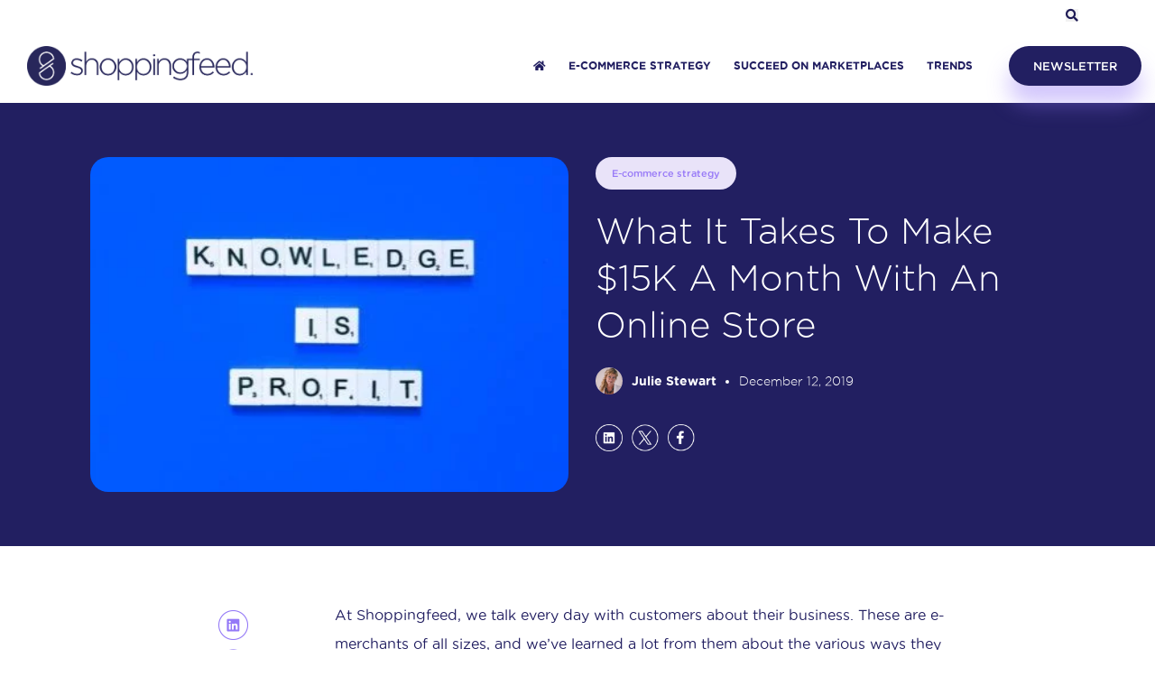

--- FILE ---
content_type: text/html; charset=UTF-8
request_url: https://blog.shoppingfeed.com/en/e-commerce-strategy/what-it-takes-to-make-15k-a-month-with-an-online-store
body_size: 10652
content:
<!doctype html><html lang="en"><head>
    <meta charset="utf-8">
    <title>What It Takes To Make $15K A Month With An Online Store - Blog Shoppingfeed</title>
    <link rel="shortcut icon" href="https://blog.shoppingfeed.com/hubfs/Symbole_1_RVB-2.png">
    <meta name="description" content="What does a $15K/month online store operation look like? What are the most common mistakes in trying to scale up? Find out here.">
<!--     CDNs - icons slider Bootstrap etc -->
    <link rel="stylesheet" href="https://pro.fontawesome.com/releases/v5.15.4/css/all.css" media="all">
    <link rel="stylesheet" href="https://cdnjs.cloudflare.com/ajax/libs/OwlCarousel2/2.3.4/assets/owl.carousel.min.css">
    <link rel="stylesheet" href="https://cdnjs.cloudflare.com/ajax/libs/OwlCarousel2/2.3.4/assets/owl.theme.default.min.css">
    <link rel="stylesheet" href="https://cdn.jsdelivr.net/npm/bootstrap@4.6.2/dist/css/bootstrap.min.css">
    
    
    <meta name="viewport" content="width=device-width, initial-scale=1">

    
    <meta property="og:description" content="What does a $15K/month online store operation look like? What are the most common mistakes in trying to scale up? Find out here.">
    <meta property="og:title" content="What It Takes To Make $15K A Month With An Online Store - Blog Shoppingfeed">
    <meta name="twitter:description" content="What does a $15K/month online store operation look like? What are the most common mistakes in trying to scale up? Find out here.">
    <meta name="twitter:title" content="What It Takes To Make $15K A Month With An Online Store - Blog Shoppingfeed">

    

    
    <style>
a.cta_button{-moz-box-sizing:content-box !important;-webkit-box-sizing:content-box !important;box-sizing:content-box !important;vertical-align:middle}.hs-breadcrumb-menu{list-style-type:none;margin:0px 0px 0px 0px;padding:0px 0px 0px 0px}.hs-breadcrumb-menu-item{float:left;padding:10px 0px 10px 10px}.hs-breadcrumb-menu-divider:before{content:'›';padding-left:10px}.hs-featured-image-link{border:0}.hs-featured-image{float:right;margin:0 0 20px 20px;max-width:50%}@media (max-width: 568px){.hs-featured-image{float:none;margin:0;width:100%;max-width:100%}}.hs-screen-reader-text{clip:rect(1px, 1px, 1px, 1px);height:1px;overflow:hidden;position:absolute !important;width:1px}
</style>

<link rel="stylesheet" href="https://blog.shoppingfeed.com/hubfs/hub_generated/template_assets/1/155407412755/1750676822839/template_blog_main.min.css">
<link rel="stylesheet" href="https://blog.shoppingfeed.com/hubfs/hub_generated/module_assets/1/155662384177/1741997158671/module_Blog_Search.min.css">
<link rel="stylesheet" href="https://blog.shoppingfeed.com/hubfs/hub_generated/module_assets/1/157058614035/1741997167908/module_Banner_-_Blog_Post.min.css">
<link rel="stylesheet" href="https://blog.shoppingfeed.com/hubfs/hub_generated/module_assets/1/157049151660/1741997164519/module_CTA_-_Blog_Post.min.css">
<link rel="stylesheet" href="https://blog.shoppingfeed.com/hubfs/hub_generated/module_assets/1/157058575715/1741997166970/module_Author_-_Blog_Post.min.css">
<link rel="stylesheet" href="https://blog.shoppingfeed.com/hubfs/hub_generated/module_assets/1/157058574230/1741997165441/module_Blogs_Carousel_-_Blog_Post.min.css">
    <script type="application/ld+json">
{
  "mainEntityOfPage" : {
    "@type" : "WebPage",
    "@id" : "https://blog.shoppingfeed.com/en/e-commerce-strategy/what-it-takes-to-make-15k-a-month-with-an-online-store"
  },
  "author" : {
    "name" : "Julie Stewart",
    "url" : "https://blog.shoppingfeed.com/en/author/julie-stewart",
    "@type" : "Person"
  },
  "headline" : "What It Takes To Make $15K A Month With An Online Store - Blog Shoppingfeed",
  "datePublished" : "2019-12-12T10:00:00.000Z",
  "dateModified" : "2024-03-14T14:55:38.093Z",
  "publisher" : {
    "name" : "Shoppingfeed",
    "logo" : {
      "url" : "https://19665323.fs1.hubspotusercontent-na1.net/hubfs/19665323/Logo/shoppingfeed-logo-r02.png",
      "@type" : "ImageObject"
    },
    "@type" : "Organization"
  },
  "@context" : "https://schema.org",
  "@type" : "BlogPosting",
  "image" : [ "https://19665323.fs1.hubspotusercontent-na1.net/hubfs/19665323/Imported_Blog_Media/knowledge-is-profit_t20_Kvkva1-560x290-landscape-2.jpg" ]
}
</script>


    
<!--  Added by GoogleAnalytics integration -->
<script>
var _hsp = window._hsp = window._hsp || [];
_hsp.push(['addPrivacyConsentListener', function(consent) { if (consent.allowed || (consent.categories && consent.categories.analytics)) {
  (function(i,s,o,g,r,a,m){i['GoogleAnalyticsObject']=r;i[r]=i[r]||function(){
  (i[r].q=i[r].q||[]).push(arguments)},i[r].l=1*new Date();a=s.createElement(o),
  m=s.getElementsByTagName(o)[0];a.async=1;a.src=g;m.parentNode.insertBefore(a,m)
})(window,document,'script','//www.google-analytics.com/analytics.js','ga');
  ga('create','UA-78312729-1','auto');
  ga('send','pageview');
}}]);
</script>

<!-- /Added by GoogleAnalytics integration -->

<!--  Added by GoogleAnalytics4 integration -->
<script>
var _hsp = window._hsp = window._hsp || [];
window.dataLayer = window.dataLayer || [];
function gtag(){dataLayer.push(arguments);}

var useGoogleConsentModeV2 = true;
var waitForUpdateMillis = 1000;


if (!window._hsGoogleConsentRunOnce) {
  window._hsGoogleConsentRunOnce = true;

  gtag('consent', 'default', {
    'ad_storage': 'denied',
    'analytics_storage': 'denied',
    'ad_user_data': 'denied',
    'ad_personalization': 'denied',
    'wait_for_update': waitForUpdateMillis
  });

  if (useGoogleConsentModeV2) {
    _hsp.push(['useGoogleConsentModeV2'])
  } else {
    _hsp.push(['addPrivacyConsentListener', function(consent){
      var hasAnalyticsConsent = consent && (consent.allowed || (consent.categories && consent.categories.analytics));
      var hasAdsConsent = consent && (consent.allowed || (consent.categories && consent.categories.advertisement));

      gtag('consent', 'update', {
        'ad_storage': hasAdsConsent ? 'granted' : 'denied',
        'analytics_storage': hasAnalyticsConsent ? 'granted' : 'denied',
        'ad_user_data': hasAdsConsent ? 'granted' : 'denied',
        'ad_personalization': hasAdsConsent ? 'granted' : 'denied'
      });
    }]);
  }
}

gtag('js', new Date());
gtag('set', 'developer_id.dZTQ1Zm', true);
gtag('config', 'G-337363981');
</script>
<script async src="https://www.googletagmanager.com/gtag/js?id=G-337363981"></script>

<!-- /Added by GoogleAnalytics4 integration -->

<!--  Added by GoogleTagManager integration -->
<script>
var _hsp = window._hsp = window._hsp || [];
window.dataLayer = window.dataLayer || [];
function gtag(){dataLayer.push(arguments);}

var useGoogleConsentModeV2 = true;
var waitForUpdateMillis = 1000;



var hsLoadGtm = function loadGtm() {
    if(window._hsGtmLoadOnce) {
      return;
    }

    if (useGoogleConsentModeV2) {

      gtag('set','developer_id.dZTQ1Zm',true);

      gtag('consent', 'default', {
      'ad_storage': 'denied',
      'analytics_storage': 'denied',
      'ad_user_data': 'denied',
      'ad_personalization': 'denied',
      'wait_for_update': waitForUpdateMillis
      });

      _hsp.push(['useGoogleConsentModeV2'])
    }

    (function(w,d,s,l,i){w[l]=w[l]||[];w[l].push({'gtm.start':
    new Date().getTime(),event:'gtm.js'});var f=d.getElementsByTagName(s)[0],
    j=d.createElement(s),dl=l!='dataLayer'?'&l='+l:'';j.async=true;j.src=
    'https://www.googletagmanager.com/gtm.js?id='+i+dl;f.parentNode.insertBefore(j,f);
    })(window,document,'script','dataLayer','GTM-N7N3J8W');

    window._hsGtmLoadOnce = true;
};

_hsp.push(['addPrivacyConsentListener', function(consent){
  if(consent.allowed || (consent.categories && consent.categories.analytics)){
    hsLoadGtm();
  }
}]);

</script>

<!-- /Added by GoogleTagManager integration -->


<!-- Google Tag Manager -->
<script>(function(w,d,s,l,i){w[l]=w[l]||[];w[l].push({'gtm.start':
new Date().getTime(),event:'gtm.js'});var f=d.getElementsByTagName(s)[0],
j=d.createElement(s),dl=l!='dataLayer'?'&l='+l:'';j.async=true;j.src=
'https://www.googletagmanager.com/gtm.js?id='+i+dl;f.parentNode.insertBefore(j,f);
})(window,document,'script','dataLayer','GTM-N7N3J8W');</script>
<!-- End Google Tag Manager -->
<link rel="amphtml" href="https://blog.shoppingfeed.com/en/e-commerce-strategy/what-it-takes-to-make-15k-a-month-with-an-online-store?hs_amp=true">

<meta property="og:image" content="https://blog.shoppingfeed.com/hubfs/Imported_Blog_Media/knowledge-is-profit_t20_Kvkva1-560x290-landscape-2.jpg">
<meta property="og:image:width" content="414">
<meta property="og:image:height" content="290">
<meta property="og:image:alt" content="What It Takes To Make $15K A Month With An Online Store - Blog Shoppingfeed">
<meta name="twitter:image" content="https://blog.shoppingfeed.com/hubfs/Imported_Blog_Media/knowledge-is-profit_t20_Kvkva1-560x290-landscape-2.jpg">
<meta name="twitter:image:alt" content="What It Takes To Make $15K A Month With An Online Store - Blog Shoppingfeed">

<meta property="og:url" content="https://blog.shoppingfeed.com/en/e-commerce-strategy/what-it-takes-to-make-15k-a-month-with-an-online-store">
<meta name="twitter:card" content="summary_large_image">

<link rel="canonical" href="https://blog.shoppingfeed.com/en/e-commerce-strategy/what-it-takes-to-make-15k-a-month-with-an-online-store">

<meta property="og:type" content="article">
<link rel="alternate" type="application/rss+xml" href="https://blog.shoppingfeed.com/en/rss.xml">
<meta name="twitter:domain" content="blog.shoppingfeed.com">
<script src="//platform.linkedin.com/in.js" type="text/javascript">
    lang: en_US
</script>

<meta http-equiv="content-language" content="en">






  <meta name="generator" content="HubSpot"></head>
  <body>
<!--  Added by GoogleTagManager integration -->
<noscript><iframe src="https://www.googletagmanager.com/ns.html?id=GTM-N7N3J8W" height="0" width="0" style="display:none;visibility:hidden"></iframe></noscript>

<!-- /Added by GoogleTagManager integration -->

    <div class="body-wrapper   hs-content-id-155246530729 hs-blog-post hs-blog-id-154893789206">
      
        <div data-global-resource-path="Shoppingfeed_Theme_2024/templates/partials/blog_header.html"><header class="blog-header">
  <div class="blog-header-top">
    <div class="container-module">
      <div class="blog-header-search">
        <div id="hs_cos_wrapper_module_17109241638285" class="hs_cos_wrapper hs_cos_wrapper_widget hs_cos_wrapper_type_module" style="" data-hs-cos-general-type="widget" data-hs-cos-type="module">

<div class="header-search">
  <div class="search-btn">
    <i class="fa fa-search"></i>
  </div>



  




<div class="hs-search-field">
    <div class="hs-search-field__bar">
      <form data-hs-do-not-collect="true" action="/hs-search-results">
        
        <input type="text" class="hs-search-field__input" name="term" autocomplete="off" aria-label="Search" placeholder="Search">

        
          <input type="hidden" name="type" value="SITE_PAGE">
        
        
        
          <input type="hidden" name="type" value="BLOG_POST">
<!--           <input type="hidden" name="type" value="LISTING_PAGE"> -->
        
        
        
        
          <input type="hidden" name="language" value="en">
        

        
      </form>
    </div>
    <ul class="hs-search-field__suggestions"></ul>
    <div class="hs-search-field__close">
      <span>
<!--         <i class="fa fa-times"></i> -->
        <svg viewbox="0 0 40 40">
					<path class="close-x" d="M 10,10 L 30,30 M 30,10 L 10,30"></path>
				</svg>
      </span>
    </div>
</div>
</div></div>
      </div>
      
    </div>
  </div>
  <div class="blog-header-main">
    <div id="hs_cos_wrapper_module_170712990773830" class="hs_cos_wrapper hs_cos_wrapper_widget hs_cos_wrapper_type_module" style="" data-hs-cos-general-type="widget" data-hs-cos-type="module">
  

<div class="container-module">
  <div class="header-logo">
    
    
    
    
    
    
    
    <a href="https://www.shopping-feed.com/en/" target="_blank" rel="noopener">
    
    
    
    
    
    
      <img src="https://blog.shoppingfeed.com/hubfs/Logotype_original_CMJN.png" alt="Logotype_original_CMJN" loading="lazy" width="100%" style="max-width: 2000px; max-height: 346.3166807790008px">
    
    </a>
  </div>
  <div class="header-right">
    <div class="mobile-menu">
      <div class="hamburger-wrap" role="button" aria-label="Menu">
        <div class="hamburger-box">
          <div class="hamburger-inner"></div>
        </div>
      </div>
    </div>
    <ul class="header-menu">
      <li class="home-link">
        <a href="/en">
          <span><i class="fas fa-home"></i></span>
        </a>
      </li>
      
      <li>
        <a href="https://blog.shoppingfeed.com/en/tag/e-commerce-strategy" target="_blank"><span>E-commerce strategy</span></a>
      </li>
      
      <li>
        <a href="https://blog.shoppingfeed.com/en/tag/succeed-on-marketplaces" target="_blank"><span>Succeed on marketplaces</span></a>
      </li>
      
      <li>
        <a href="https://blog.shoppingfeed.com/en/tag/e-commerce-trends" target="_blank"><span>Trends</span></a>
      </li>
      
    </ul>
    <div class="button header-btn">
      <a href="#newsletter">newsletter</a>
    </div>
  </div>
</div>
<div class="mobile-nav-wrapper">
  <ul class="header-menu mobile">
  <li class="home-link">
    <a href="/en">
      <span><i class="fas fa-home"></i></span>
    </a>
  </li>
  
  <li>
    <a href="https://blog.shoppingfeed.com/en/tag/e-commerce-strategy" target="_blank"><span>E-commerce strategy</span></a>
  </li>
  
  <li>
    <a href="https://blog.shoppingfeed.com/en/tag/succeed-on-marketplaces" target="_blank"><span>Succeed on marketplaces</span></a>
  </li>
  
  <li>
    <a href="https://blog.shoppingfeed.com/en/tag/e-commerce-trends" target="_blank"><span>Trends</span></a>
  </li>
  
  </ul>
</div>
<div class="button header-btn mobile">
  <a href="#newsletter">newsletter</a>
</div></div>
  </div>
</header></div>
      

      

      <main id="main-content" class="body-container-wrapper">
        
<main id="main-content" class="body-container-wrapper">
  <div class="body-container body-container--blog-post">  
<!--     Banner - Blog Post -->
  <div id="hs_cos_wrapper_module_17080085286343" class="hs_cos_wrapper hs_cos_wrapper_widget hs_cos_wrapper_type_module" style="" data-hs-cos-general-type="widget" data-hs-cos-type="module">
<div class="banner-post" style="background-color: #221f61;">
  <div class="container-module">
    <div class="banner-post-content">
      <div class="banner-post-image">
        <img src="https://blog.shoppingfeed.com/hs-fs/hubfs/Imported_Blog_Media/knowledge-is-profit_t20_Kvkva1-560x290-landscape-2.jpg?width=729&amp;height=510&amp;name=knowledge-is-profit_t20_Kvkva1-560x290-landscape-2.jpg" alt="What It Takes To Make $15K A Month With An Online Store - Blog Shoppingfeed" width="729" height="510" loading="lazy" srcset="https://blog.shoppingfeed.com/hs-fs/hubfs/Imported_Blog_Media/knowledge-is-profit_t20_Kvkva1-560x290-landscape-2.jpg?width=365&amp;height=255&amp;name=knowledge-is-profit_t20_Kvkva1-560x290-landscape-2.jpg 365w, https://blog.shoppingfeed.com/hs-fs/hubfs/Imported_Blog_Media/knowledge-is-profit_t20_Kvkva1-560x290-landscape-2.jpg?width=729&amp;height=510&amp;name=knowledge-is-profit_t20_Kvkva1-560x290-landscape-2.jpg 729w, https://blog.shoppingfeed.com/hs-fs/hubfs/Imported_Blog_Media/knowledge-is-profit_t20_Kvkva1-560x290-landscape-2.jpg?width=1094&amp;height=765&amp;name=knowledge-is-profit_t20_Kvkva1-560x290-landscape-2.jpg 1094w, https://blog.shoppingfeed.com/hs-fs/hubfs/Imported_Blog_Media/knowledge-is-profit_t20_Kvkva1-560x290-landscape-2.jpg?width=1458&amp;height=1020&amp;name=knowledge-is-profit_t20_Kvkva1-560x290-landscape-2.jpg 1458w, https://blog.shoppingfeed.com/hs-fs/hubfs/Imported_Blog_Media/knowledge-is-profit_t20_Kvkva1-560x290-landscape-2.jpg?width=1823&amp;height=1275&amp;name=knowledge-is-profit_t20_Kvkva1-560x290-landscape-2.jpg 1823w, https://blog.shoppingfeed.com/hs-fs/hubfs/Imported_Blog_Media/knowledge-is-profit_t20_Kvkva1-560x290-landscape-2.jpg?width=2187&amp;height=1530&amp;name=knowledge-is-profit_t20_Kvkva1-560x290-landscape-2.jpg 2187w" sizes="(max-width: 729px) 100vw, 729px">
      </div>
      <div class="banner-post-meta">
        
        <div class="banner-post-topics">
          
          <a class="blog-post__tag-link" href="https://blog.shoppingfeed.com/en/tag/e-commerce-strategy" rel="tag" target="_blank">E-commerce strategy</a>
          
        </div>
        
        <h1><span id="hs_cos_wrapper_name" class="hs_cos_wrapper hs_cos_wrapper_meta_field hs_cos_wrapper_type_text" style="" data-hs-cos-general-type="meta_field" data-hs-cos-type="text">What It Takes To Make $15K A Month With An Online Store</span></h1>
        <div class="blog-post-author">
          <div class="author-img" style="background-image: url('https://blog.shoppingfeed.com/hubfs/Blog/authors/juliestewart-200x200.jpg');"></div>
          <div class="author-name">
            <span>Julie Stewart</span>
            <span><time datetime="2019-12-12 10:00:00">December 12, 2019</time></span>
          </div>
        </div>
        <div class="banner-post-social blog-social">
          <ul>
            <li>
              <a href="http://www.linkedin.com/shareArticle?mini=true&amp;url=https://blog.shoppingfeed.com/en/e-commerce-strategy/what-it-takes-to-make-15k-a-month-with-an-online-store&amp;title=What%20It%20Takes%20To%20Make%20$15K%20A%20Month%20With%20An%20Online%20Store%20-%20Blog%20Shoppingfeed&amp;summary=What%20does%20a%20$15K/month%20online%20store%20operation%20look%20like?%20What%20are%20the%20most%20common%20mistakes%20in%20trying%20to%20scale%20up?%20Find%20out%20here." target="_blank" title="Share on LinkedIn" onclick="return !window.open(this.href, 'LinkedIn', 'width=600,height=500')">
                <img src="https://blog.shoppingfeed.com/hs-fs/hubfs/Blog/icons/icon-linkedin-blanc.png?width=48&amp;height=48&amp;name=icon-linkedin-blanc.png" width="48" height="48" alt="icon-linkedin-blanc" loading="lazy" srcset="https://blog.shoppingfeed.com/hs-fs/hubfs/Blog/icons/icon-linkedin-blanc.png?width=24&amp;height=24&amp;name=icon-linkedin-blanc.png 24w, https://blog.shoppingfeed.com/hs-fs/hubfs/Blog/icons/icon-linkedin-blanc.png?width=48&amp;height=48&amp;name=icon-linkedin-blanc.png 48w, https://blog.shoppingfeed.com/hs-fs/hubfs/Blog/icons/icon-linkedin-blanc.png?width=72&amp;height=72&amp;name=icon-linkedin-blanc.png 72w, https://blog.shoppingfeed.com/hs-fs/hubfs/Blog/icons/icon-linkedin-blanc.png?width=96&amp;height=96&amp;name=icon-linkedin-blanc.png 96w, https://blog.shoppingfeed.com/hs-fs/hubfs/Blog/icons/icon-linkedin-blanc.png?width=120&amp;height=120&amp;name=icon-linkedin-blanc.png 120w, https://blog.shoppingfeed.com/hs-fs/hubfs/Blog/icons/icon-linkedin-blanc.png?width=144&amp;height=144&amp;name=icon-linkedin-blanc.png 144w" sizes="(max-width: 48px) 100vw, 48px">
              </a>
            </li>
            <li>
              <a href="https://twitter.com/share?url=https://blog.shoppingfeed.com/en/e-commerce-strategy/what-it-takes-to-make-15k-a-month-with-an-online-store" target="_blank" title="Share on Twitter" onclick="return !window.open(this.href, 'Twitter', 'width=600,height=500')">
                <img src="https://blog.shoppingfeed.com/hs-fs/hubfs/Blog/icons/x-icon-twitter-white.png?width=48&amp;height=48&amp;name=x-icon-twitter-white.png" width="48" height="48" alt="x-icon-twitter-white" loading="lazy" srcset="https://blog.shoppingfeed.com/hs-fs/hubfs/Blog/icons/x-icon-twitter-white.png?width=24&amp;height=24&amp;name=x-icon-twitter-white.png 24w, https://blog.shoppingfeed.com/hs-fs/hubfs/Blog/icons/x-icon-twitter-white.png?width=48&amp;height=48&amp;name=x-icon-twitter-white.png 48w, https://blog.shoppingfeed.com/hs-fs/hubfs/Blog/icons/x-icon-twitter-white.png?width=72&amp;height=72&amp;name=x-icon-twitter-white.png 72w, https://blog.shoppingfeed.com/hs-fs/hubfs/Blog/icons/x-icon-twitter-white.png?width=96&amp;height=96&amp;name=x-icon-twitter-white.png 96w, https://blog.shoppingfeed.com/hs-fs/hubfs/Blog/icons/x-icon-twitter-white.png?width=120&amp;height=120&amp;name=x-icon-twitter-white.png 120w, https://blog.shoppingfeed.com/hs-fs/hubfs/Blog/icons/x-icon-twitter-white.png?width=144&amp;height=144&amp;name=x-icon-twitter-white.png 144w" sizes="(max-width: 48px) 100vw, 48px">
              </a>
            </li>
            <li>
              <a href="https://www.facebook.com/sharer/sharer.php?u=https://blog.shoppingfeed.com/en/e-commerce-strategy/what-it-takes-to-make-15k-a-month-with-an-online-store&amp;title=What%20It%20Takes%20To%20Make%20$15K%20A%20Month%20With%20An%20Online%20Store%20-%20Blog%20Shoppingfeed&amp;picture=https://19665323.fs1.hubspotusercontent-na1.net/hubfs/19665323/Imported_Blog_Media/knowledge-is-profit_t20_Kvkva1-560x290-landscape-2.jpg&amp;description=What%20does%20a%20$15K/month%20online%20store%20operation%20look%20like?%20What%20are%20the%20most%20common%20mistakes%20in%20trying%20to%20scale%20up?%20Find%20out%20here." title="Share on Facebook" target="_blank" onclick="return !window.open(this.href, 'Facebook', 'width=600,height=500')">
                <img src="https://blog.shoppingfeed.com/hs-fs/hubfs/Blog/icons/icon-facebook-blanc.png?width=48&amp;height=48&amp;name=icon-facebook-blanc.png" width="48" height="48" alt="icon-facebook-blanc" loading="lazy" srcset="https://blog.shoppingfeed.com/hs-fs/hubfs/Blog/icons/icon-facebook-blanc.png?width=24&amp;height=24&amp;name=icon-facebook-blanc.png 24w, https://blog.shoppingfeed.com/hs-fs/hubfs/Blog/icons/icon-facebook-blanc.png?width=48&amp;height=48&amp;name=icon-facebook-blanc.png 48w, https://blog.shoppingfeed.com/hs-fs/hubfs/Blog/icons/icon-facebook-blanc.png?width=72&amp;height=72&amp;name=icon-facebook-blanc.png 72w, https://blog.shoppingfeed.com/hs-fs/hubfs/Blog/icons/icon-facebook-blanc.png?width=96&amp;height=96&amp;name=icon-facebook-blanc.png 96w, https://blog.shoppingfeed.com/hs-fs/hubfs/Blog/icons/icon-facebook-blanc.png?width=120&amp;height=120&amp;name=icon-facebook-blanc.png 120w, https://blog.shoppingfeed.com/hs-fs/hubfs/Blog/icons/icon-facebook-blanc.png?width=144&amp;height=144&amp;name=icon-facebook-blanc.png 144w" sizes="(max-width: 48px) 100vw, 48px">
              </a>
            </li>
          </ul>
        </div>
      </div>
    </div>
  </div>
</div>
</div>
    
<!--     Blog post body -->
    <div class="blog-post-wrapper">
      <div class="blog-post-social blog-social">
        <ul>
          <li>
            <a href="http://www.linkedin.com/shareArticle?mini=true&amp;url=https://blog.shoppingfeed.com/en/e-commerce-strategy/what-it-takes-to-make-15k-a-month-with-an-online-store&amp;title=What%20It%20Takes%20To%20Make%20$15K%20A%20Month%20With%20An%20Online%20Store%20-%20Blog%20Shoppingfeed&amp;summary=What%20does%20a%20$15K/month%20online%20store%20operation%20look%20like?%20What%20are%20the%20most%20common%20mistakes%20in%20trying%20to%20scale%20up?%20Find%20out%20here." target="_blank" title="Share on LinkedIn" onclick="return !window.open(this.href, 'LinkedIn', 'width=600,height=500')">
              <img src="https://blog.shoppingfeed.com/hs-fs/hubfs/Blog/icons/icon-linkedin-purple.png?width=33&amp;height=33&amp;name=icon-linkedin-purple.png" width="33" height="33" alt="icon-linkedin-purple" loading="lazy" srcset="https://blog.shoppingfeed.com/hs-fs/hubfs/Blog/icons/icon-linkedin-purple.png?width=17&amp;height=17&amp;name=icon-linkedin-purple.png 17w, https://blog.shoppingfeed.com/hs-fs/hubfs/Blog/icons/icon-linkedin-purple.png?width=33&amp;height=33&amp;name=icon-linkedin-purple.png 33w, https://blog.shoppingfeed.com/hs-fs/hubfs/Blog/icons/icon-linkedin-purple.png?width=50&amp;height=50&amp;name=icon-linkedin-purple.png 50w, https://blog.shoppingfeed.com/hs-fs/hubfs/Blog/icons/icon-linkedin-purple.png?width=66&amp;height=66&amp;name=icon-linkedin-purple.png 66w, https://blog.shoppingfeed.com/hs-fs/hubfs/Blog/icons/icon-linkedin-purple.png?width=83&amp;height=83&amp;name=icon-linkedin-purple.png 83w, https://blog.shoppingfeed.com/hs-fs/hubfs/Blog/icons/icon-linkedin-purple.png?width=99&amp;height=99&amp;name=icon-linkedin-purple.png 99w" sizes="(max-width: 33px) 100vw, 33px">
            </a>
          </li>
          <li>
            <a href="https://twitter.com/share?url=https://blog.shoppingfeed.com/en/e-commerce-strategy/what-it-takes-to-make-15k-a-month-with-an-online-store" target="_blank" title="Share on Twitter" onclick="return !window.open(this.href, 'Twitter', 'width=600,height=500')">
              <img src="https://blog.shoppingfeed.com/hs-fs/hubfs/Blog/icons/x-icon-twitter-purple.png?width=33&amp;height=33&amp;name=x-icon-twitter-purple.png" width="33" height="33" alt="x-icon-twitter-purple" loading="lazy" srcset="https://blog.shoppingfeed.com/hs-fs/hubfs/Blog/icons/x-icon-twitter-purple.png?width=17&amp;height=17&amp;name=x-icon-twitter-purple.png 17w, https://blog.shoppingfeed.com/hs-fs/hubfs/Blog/icons/x-icon-twitter-purple.png?width=33&amp;height=33&amp;name=x-icon-twitter-purple.png 33w, https://blog.shoppingfeed.com/hs-fs/hubfs/Blog/icons/x-icon-twitter-purple.png?width=50&amp;height=50&amp;name=x-icon-twitter-purple.png 50w, https://blog.shoppingfeed.com/hs-fs/hubfs/Blog/icons/x-icon-twitter-purple.png?width=66&amp;height=66&amp;name=x-icon-twitter-purple.png 66w, https://blog.shoppingfeed.com/hs-fs/hubfs/Blog/icons/x-icon-twitter-purple.png?width=83&amp;height=83&amp;name=x-icon-twitter-purple.png 83w, https://blog.shoppingfeed.com/hs-fs/hubfs/Blog/icons/x-icon-twitter-purple.png?width=99&amp;height=99&amp;name=x-icon-twitter-purple.png 99w" sizes="(max-width: 33px) 100vw, 33px">
            </a>
          </li>
          <li>
            <a href="https://www.facebook.com/sharer/sharer.php?u=https://blog.shoppingfeed.com/en/e-commerce-strategy/what-it-takes-to-make-15k-a-month-with-an-online-store&amp;title=What%20It%20Takes%20To%20Make%20$15K%20A%20Month%20With%20An%20Online%20Store%20-%20Blog%20Shoppingfeed&amp;picture=https://19665323.fs1.hubspotusercontent-na1.net/hubfs/19665323/Imported_Blog_Media/knowledge-is-profit_t20_Kvkva1-560x290-landscape-2.jpg&amp;description=What%20does%20a%20$15K/month%20online%20store%20operation%20look%20like?%20What%20are%20the%20most%20common%20mistakes%20in%20trying%20to%20scale%20up?%20Find%20out%20here." title="Share on Facebook" target="_blank" onclick="return !window.open(this.href, 'Facebook', 'width=600,height=500')">
              <img src="https://blog.shoppingfeed.com/hs-fs/hubfs/Blog/icons/icon-facebook-purple-1.png?width=33&amp;height=33&amp;name=icon-facebook-purple-1.png" width="33" height="33" alt="icon-facebook-purple" loading="lazy" srcset="https://blog.shoppingfeed.com/hs-fs/hubfs/Blog/icons/icon-facebook-purple-1.png?width=17&amp;height=17&amp;name=icon-facebook-purple-1.png 17w, https://blog.shoppingfeed.com/hs-fs/hubfs/Blog/icons/icon-facebook-purple-1.png?width=33&amp;height=33&amp;name=icon-facebook-purple-1.png 33w, https://blog.shoppingfeed.com/hs-fs/hubfs/Blog/icons/icon-facebook-purple-1.png?width=50&amp;height=50&amp;name=icon-facebook-purple-1.png 50w, https://blog.shoppingfeed.com/hs-fs/hubfs/Blog/icons/icon-facebook-purple-1.png?width=66&amp;height=66&amp;name=icon-facebook-purple-1.png 66w, https://blog.shoppingfeed.com/hs-fs/hubfs/Blog/icons/icon-facebook-purple-1.png?width=83&amp;height=83&amp;name=icon-facebook-purple-1.png 83w, https://blog.shoppingfeed.com/hs-fs/hubfs/Blog/icons/icon-facebook-purple-1.png?width=99&amp;height=99&amp;name=icon-facebook-purple-1.png 99w" sizes="(max-width: 33px) 100vw, 33px">
            </a>
          </li>
        </ul>
      </div>
      <article class="blog-post">
        <div class="blog-post__body">
          <span id="hs_cos_wrapper_post_body" class="hs_cos_wrapper hs_cos_wrapper_meta_field hs_cos_wrapper_type_rich_text" style="" data-hs-cos-general-type="meta_field" data-hs-cos-type="rich_text"><p>At Shoppingfeed, we talk every day with customers about their business. These are e-merchants of all sizes, and we’ve learned a lot from them about the various ways they approach their online store.</p>
<!--more-->
<p>Without getting into a long academic discussion, we thought it would be useful to note the actions implemented by those merchants who pass the different levels of monthly revenue turnover.</p>
<p>This is the first in a series of articles that will reflect our experiences with stores that have achieved the different levels of customer acquisition for their online store.</p>
<p>We start with the $15K/month tranche, and by the last article in the series we will take it up to $100K/month.</p>
<p>&nbsp;</p>
<h2 class="has-text-align-left">What is the typical profile of e-merchants who make $15K a month?</h2>
<p>These merchants are legion across the web. If $15K/month provides sufficient turnover to pay salaries, with a correct margin, a light structure and controlled marketing and technical expenses, the manager will be able to pay himself his income.</p>
<h4 class="has-text-align-left">So how do we get to the $15K level?</h4>
<ul>
<li>This online store generally has less than 1,000 products in their catalog. They have been in business from one to two years.</li>
<li>Their site has a professional design and a simple, but unique graphic theme.</li>
<li>They work their banner ads on the home page, even if they realize that sales do not necessarily improve with each new banner.</li>
<li>If the SEO is correct, they don’t trust Google’s first places either. In general, their site has good Google positions on one or two products or product lines.</li>
<li>There are one or two brands that sell very well, because of good relations with the supplier–which keeps them up to date on new products and promotions.</li>
<li>They distribute their products on Google Shopping.</li>
<li>There is a small Adwords campaign budget ($30/day). This AdWords campaign is not the most optimized, but it focuses on its flagship products or brands, so profitability is there.</li>
<li>Finally, it takes a little volume for suppliers. These e-merchants manage stock and deliveries themselves, and are therefore often in a just-in-time situation (subject to the suppliers’ availability).</li>
</ul>
<p>&nbsp;</p>
<h2 class="has-text-align-left">What are some common mistakes made by these $15K/month-level online stores?</h2>
<p>Once the model seems viable, most merchants want to go further to scale up their business.</p>
<p>This is where mistakes can often happen because if at the beginning, classical merchant management could be enough, taking ecommerce and ecommerce marketing to the next level is where the traps begin to appear.</p>
<p>&nbsp;</p>
<h4 class="has-text-align-left">Incorrect approaches to SEO</h4>
<p>Well aware that SEO on Google is important, the ambitious e-merchant will sign with the first SEO agency they come across. What happens too often is they drop a few thousand dollars for little return.</p>
<p>Too many SEO firms serving every type of business don’t truly understand the market for any type of business. They’re “Jacks of all trades.” And many don’t bother to ask before spending your whole budget on irrelevant strategies.</p>
<p>&nbsp;</p>
<h4 class="has-text-align-left">Increasing ad budget without a new SEM strategy</h4>
<p>He will also increase his AdWords expenses (let’s say he will go to $60/day), and take more risk. But just increasing the budget without adjusting the keyword strategy is a mistake. It will sometimes only take one or two highly popular keywords to consume all the extra clicks for the doubled budget. But most of these will never convert. So, at double the expense, sales are exactly the same as with $30/day.</p>
<p>&nbsp;</p>
<h4 class="has-text-align-left">Expecting free shopping networks to deliver peak results</h4>
<p>As with all things, you get what you pay for in this world. You can list products on the free side of networks like (in France) Leguide.com, but will ultimately be disappointed by the few sales brought in. This causes many merchants’ motivation to conclude they don’t work. However, sites like Kelkoo and Leguide.com deliver the best results for their paying customers who join at the premium levels. Read the fine print.</p>
<p>&nbsp;</p>
<h4 class="has-text-align-left">Basic merchandising errors</h4>
<p>When an e-merchant decides to increase their product offerings, they often lose sight of their bestsellers. They disperse the marketing initiatives to products over which they have less control. After broadcasting their first promotion email, they get discouraged by the lack of response when they might instead have focused on the bestseller, while also suggesting other items from the expanded product line.</p>
<p>In the next article in this series, we will show how a $15K/month merchant can move to $30K/month.</p>
<p>Shoppingfeed is a certified Partner in Google’s Shopping platform, as well as in every major online marketplace worldwide.</p>
<p>Shoppingfeed syndicates search-optimized product listings on all of the world’s most powerful marketplaces, syncs and refines inventory data, perfects your listings, and automates your fulfillment</p></span>
        </div>
      </article>
    </div>
    
<!--     CTA - Blog Post -->
  <div id="hs_cos_wrapper_module_170800997626020" class="hs_cos_wrapper hs_cos_wrapper_widget hs_cos_wrapper_type_module" style="" data-hs-cos-general-type="widget" data-hs-cos-type="module">
<div class="blog-cta-section" style="background-image: url(https://blog.shoppingfeed.com/hubfs/Blog/background%20cta/knowledge-is-profit_t20_Kvkva1.jpg);background-repeat: no-repeat;background-position: center center;background-attachment: scroll;background-size: cover;">
  <div class="blog-cta-content">
    <div class="blog-cta-heading">
      <p>Explore our exclusive Voice Shopping SEO technology.</p>
    </div>
    <div class="blog-cta-button button">
      
      
      
      
      
      
      
      <a href="https://blog.shoppingfeed.com/en/e-commerce-strategy/how-product-graph-technology-helps-online-stores-grow" target="_blank" rel="noopener">start exploring</a>
    </div>
  </div>
</div>
</div>
  
<!--     Author - Blog Post -->
  <div id="hs_cos_wrapper_module_170801021404236" class="hs_cos_wrapper hs_cos_wrapper_widget hs_cos_wrapper_type_module" style="" data-hs-cos-general-type="widget" data-hs-cos-type="module">
<div class="blog-author-section">
  <div class="container-module">
    <div class="blog-author-content">
      <div class="blog-author-image-wrapper">
        <div class="blog-author-image" style="background-image: url('https://blog.shoppingfeed.com/hubfs/Blog/authors/juliestewart-200x200.jpg');"></div>
      </div>
      <div class="blog-author-info">
        <h2>Julie Stewart</h2>
        <div class="blog-author-bio">
          <p>My mission at Shoppingfeed is explaining how to leverage e-commerce platforms and SaaS technology to e-merchants who just want to run their business and make more money.</p>
        </div>
        <div class="blog-author-social blog-social">
          <ul>
            <li>
              <a href="http://www.linkedin.com/shareArticle?mini=true&amp;url=https://blog.shoppingfeed.com/en/e-commerce-strategy/what-it-takes-to-make-15k-a-month-with-an-online-store&amp;title=What%20It%20Takes%20To%20Make%20$15K%20A%20Month%20With%20An%20Online%20Store%20-%20Blog%20Shoppingfeed&amp;summary=What%20does%20a%20$15K/month%20online%20store%20operation%20look%20like?%20What%20are%20the%20most%20common%20mistakes%20in%20trying%20to%20scale%20up?%20Find%20out%20here." target="_blank" title="Share on LinkedIn" onclick="return !window.open(this.href, 'LinkedIn', 'width=600,height=500')">
                <img src="https://blog.shoppingfeed.com/hs-fs/hubfs/Blog/icons/icon-linkedin.png?width=49&amp;height=49&amp;name=icon-linkedin.png" width="49" height="49" alt="icon-linkedin" loading="lazy" srcset="https://blog.shoppingfeed.com/hs-fs/hubfs/Blog/icons/icon-linkedin.png?width=25&amp;height=25&amp;name=icon-linkedin.png 25w, https://blog.shoppingfeed.com/hs-fs/hubfs/Blog/icons/icon-linkedin.png?width=49&amp;height=49&amp;name=icon-linkedin.png 49w, https://blog.shoppingfeed.com/hs-fs/hubfs/Blog/icons/icon-linkedin.png?width=74&amp;height=74&amp;name=icon-linkedin.png 74w, https://blog.shoppingfeed.com/hs-fs/hubfs/Blog/icons/icon-linkedin.png?width=98&amp;height=98&amp;name=icon-linkedin.png 98w, https://blog.shoppingfeed.com/hs-fs/hubfs/Blog/icons/icon-linkedin.png?width=123&amp;height=123&amp;name=icon-linkedin.png 123w, https://blog.shoppingfeed.com/hs-fs/hubfs/Blog/icons/icon-linkedin.png?width=147&amp;height=147&amp;name=icon-linkedin.png 147w" sizes="(max-width: 49px) 100vw, 49px">
              </a>
            </li>
            <li>
              <a href="https://twitter.com/share?url=https://blog.shoppingfeed.com/en/e-commerce-strategy/what-it-takes-to-make-15k-a-month-with-an-online-store" target="_blank" title="Share on Twitter" onclick="return !window.open(this.href, 'Twitter', 'width=600,height=500')">
                <img src="https://blog.shoppingfeed.com/hs-fs/hubfs/Blog/icons/x-icon-twitter-blue.png?width=49&amp;height=49&amp;name=x-icon-twitter-blue.png" width="49" height="49" alt="icon-x-twitter" loading="lazy" srcset="https://blog.shoppingfeed.com/hs-fs/hubfs/Blog/icons/x-icon-twitter-blue.png?width=25&amp;height=25&amp;name=x-icon-twitter-blue.png 25w, https://blog.shoppingfeed.com/hs-fs/hubfs/Blog/icons/x-icon-twitter-blue.png?width=49&amp;height=49&amp;name=x-icon-twitter-blue.png 49w, https://blog.shoppingfeed.com/hs-fs/hubfs/Blog/icons/x-icon-twitter-blue.png?width=74&amp;height=74&amp;name=x-icon-twitter-blue.png 74w, https://blog.shoppingfeed.com/hs-fs/hubfs/Blog/icons/x-icon-twitter-blue.png?width=98&amp;height=98&amp;name=x-icon-twitter-blue.png 98w, https://blog.shoppingfeed.com/hs-fs/hubfs/Blog/icons/x-icon-twitter-blue.png?width=123&amp;height=123&amp;name=x-icon-twitter-blue.png 123w, https://blog.shoppingfeed.com/hs-fs/hubfs/Blog/icons/x-icon-twitter-blue.png?width=147&amp;height=147&amp;name=x-icon-twitter-blue.png 147w" sizes="(max-width: 49px) 100vw, 49px">
              </a>
            </li>
            <li>
              <a href="https://www.facebook.com/sharer/sharer.php?u=https://blog.shoppingfeed.com/en/e-commerce-strategy/what-it-takes-to-make-15k-a-month-with-an-online-store&amp;title=What%20It%20Takes%20To%20Make%20$15K%20A%20Month%20With%20An%20Online%20Store%20-%20Blog%20Shoppingfeed&amp;picture=https://19665323.fs1.hubspotusercontent-na1.net/hubfs/19665323/Imported_Blog_Media/knowledge-is-profit_t20_Kvkva1-560x290-landscape-2.jpg&amp;description=What%20does%20a%20$15K/month%20online%20store%20operation%20look%20like?%20What%20are%20the%20most%20common%20mistakes%20in%20trying%20to%20scale%20up?%20Find%20out%20here." title="Share on Facebook" target="_blank" onclick="return !window.open(this.href, 'Facebook', 'width=600,height=500')">
                <img src="https://blog.shoppingfeed.com/hs-fs/hubfs/Blog/icons/icon-facebook-1.png?width=49&amp;height=49&amp;name=icon-facebook-1.png" width="49" height="49" alt="icon-facebook" loading="lazy" srcset="https://blog.shoppingfeed.com/hs-fs/hubfs/Blog/icons/icon-facebook-1.png?width=25&amp;height=25&amp;name=icon-facebook-1.png 25w, https://blog.shoppingfeed.com/hs-fs/hubfs/Blog/icons/icon-facebook-1.png?width=49&amp;height=49&amp;name=icon-facebook-1.png 49w, https://blog.shoppingfeed.com/hs-fs/hubfs/Blog/icons/icon-facebook-1.png?width=74&amp;height=74&amp;name=icon-facebook-1.png 74w, https://blog.shoppingfeed.com/hs-fs/hubfs/Blog/icons/icon-facebook-1.png?width=98&amp;height=98&amp;name=icon-facebook-1.png 98w, https://blog.shoppingfeed.com/hs-fs/hubfs/Blog/icons/icon-facebook-1.png?width=123&amp;height=123&amp;name=icon-facebook-1.png 123w, https://blog.shoppingfeed.com/hs-fs/hubfs/Blog/icons/icon-facebook-1.png?width=147&amp;height=147&amp;name=icon-facebook-1.png 147w" sizes="(max-width: 49px) 100vw, 49px">
              </a>
            </li>
          </ul>
        </div>
      </div>
    </div>
  </div>
</div>
</div>
    
<!--     Blogs Carousel - Blog Post -->
  <div id="hs_cos_wrapper_module_170801041959046" class="hs_cos_wrapper hs_cos_wrapper_widget hs_cos_wrapper_type_module" style="" data-hs-cos-general-type="widget" data-hs-cos-type="module">
<div class="blog-carousel-section">
  <div class="blog-carousel-head">
    <h2 class="heading-title">
      <span class="primary-title">to read</span>
      <span class="secondary-title">These articles migth interest you</span>
    </h2>
  </div>
  
  
  
  
  <div class="blog-carousel-wrapper">
    <div class="owl-carousel owl-theme blog-carousel-content listing-cards-wrapper">
      
      <div class="blog-carousel-item listing-card" data-id="" aria-label="What It Takes To Make $100K A Month With An Online Store">
        <div class="listing-card-inner">
          <div class="listing-card-img">
            <a href="https://blog.shoppingfeed.com/en/e-commerce-strategy/what-it-takes-to-make-100k-a-month-with-an-online-store" target="_blank">
              <img src="https://blog.shoppingfeed.com/hs-fs/hubfs/Imported_Blog_Media/knowledge-is-profit_t20_Kvkva1-560x290-landscape-2.jpg?width=560&amp;height=290&amp;name=knowledge-is-profit_t20_Kvkva1-560x290-landscape-2.jpg" width="560" height="290" alt="What It Takes To Make $100K A Month With An Online Store - Blog Shoppingfeed" loading="lazy" srcset="https://blog.shoppingfeed.com/hs-fs/hubfs/Imported_Blog_Media/knowledge-is-profit_t20_Kvkva1-560x290-landscape-2.jpg?width=280&amp;height=145&amp;name=knowledge-is-profit_t20_Kvkva1-560x290-landscape-2.jpg 280w, https://blog.shoppingfeed.com/hs-fs/hubfs/Imported_Blog_Media/knowledge-is-profit_t20_Kvkva1-560x290-landscape-2.jpg?width=560&amp;height=290&amp;name=knowledge-is-profit_t20_Kvkva1-560x290-landscape-2.jpg 560w, https://blog.shoppingfeed.com/hs-fs/hubfs/Imported_Blog_Media/knowledge-is-profit_t20_Kvkva1-560x290-landscape-2.jpg?width=840&amp;height=435&amp;name=knowledge-is-profit_t20_Kvkva1-560x290-landscape-2.jpg 840w, https://blog.shoppingfeed.com/hs-fs/hubfs/Imported_Blog_Media/knowledge-is-profit_t20_Kvkva1-560x290-landscape-2.jpg?width=1120&amp;height=580&amp;name=knowledge-is-profit_t20_Kvkva1-560x290-landscape-2.jpg 1120w, https://blog.shoppingfeed.com/hs-fs/hubfs/Imported_Blog_Media/knowledge-is-profit_t20_Kvkva1-560x290-landscape-2.jpg?width=1400&amp;height=725&amp;name=knowledge-is-profit_t20_Kvkva1-560x290-landscape-2.jpg 1400w, https://blog.shoppingfeed.com/hs-fs/hubfs/Imported_Blog_Media/knowledge-is-profit_t20_Kvkva1-560x290-landscape-2.jpg?width=1680&amp;height=870&amp;name=knowledge-is-profit_t20_Kvkva1-560x290-landscape-2.jpg 1680w" sizes="(max-width: 560px) 100vw, 560px">
            </a>
          </div>
          <div class="listing-card-text">
            <div class="listing-card-topic">
              
              <a href="https://blog.shoppingfeed.com/en/tag/e-commerce-strategy" class="e-commerce-strategy" rel="tag" target="_blank">E-commerce strategy</a>
              
            </div>
            <h3 class="listing-post-title blog-title"><a href="https://blog.shoppingfeed.com/en/e-commerce-strategy/what-it-takes-to-make-100k-a-month-with-an-online-store" target="_blank">What It Takes To Make $100K A Month With An Online Store</a></h3>
            <div class="listing-post-description"><p>After a merchant has achieved the milestones of $15K/month, $30K/month and $60K/month, there’s one ...</p></div>
          </div>
        </div>
        <div class="card-shadow"></div>
      </div>
      
  

  
  
      <div class="blog-carousel-item listing-card" data-id="" aria-label="What It Takes to Have a $60K A Month Online Store">
        <div class="listing-card-inner">
          <div class="listing-card-img">
            <a href="https://blog.shoppingfeed.com/en/e-commerce-strategy/what-it-takes-to-have-a-60k-a-month-online-store" target="_blank">
              <img src="https://blog.shoppingfeed.com/hs-fs/hubfs/Imported_Blog_Media/knowledge-is-profit_t20_Kvkva1-560x290-landscape-3.jpg?width=560&amp;height=290&amp;name=knowledge-is-profit_t20_Kvkva1-560x290-landscape-3.jpg" width="560" height="290" alt="What It Takes to Have a $60K A Month Online Store - Blog Shoppingfeed" loading="lazy" srcset="https://blog.shoppingfeed.com/hs-fs/hubfs/Imported_Blog_Media/knowledge-is-profit_t20_Kvkva1-560x290-landscape-3.jpg?width=280&amp;height=145&amp;name=knowledge-is-profit_t20_Kvkva1-560x290-landscape-3.jpg 280w, https://blog.shoppingfeed.com/hs-fs/hubfs/Imported_Blog_Media/knowledge-is-profit_t20_Kvkva1-560x290-landscape-3.jpg?width=560&amp;height=290&amp;name=knowledge-is-profit_t20_Kvkva1-560x290-landscape-3.jpg 560w, https://blog.shoppingfeed.com/hs-fs/hubfs/Imported_Blog_Media/knowledge-is-profit_t20_Kvkva1-560x290-landscape-3.jpg?width=840&amp;height=435&amp;name=knowledge-is-profit_t20_Kvkva1-560x290-landscape-3.jpg 840w, https://blog.shoppingfeed.com/hs-fs/hubfs/Imported_Blog_Media/knowledge-is-profit_t20_Kvkva1-560x290-landscape-3.jpg?width=1120&amp;height=580&amp;name=knowledge-is-profit_t20_Kvkva1-560x290-landscape-3.jpg 1120w, https://blog.shoppingfeed.com/hs-fs/hubfs/Imported_Blog_Media/knowledge-is-profit_t20_Kvkva1-560x290-landscape-3.jpg?width=1400&amp;height=725&amp;name=knowledge-is-profit_t20_Kvkva1-560x290-landscape-3.jpg 1400w, https://blog.shoppingfeed.com/hs-fs/hubfs/Imported_Blog_Media/knowledge-is-profit_t20_Kvkva1-560x290-landscape-3.jpg?width=1680&amp;height=870&amp;name=knowledge-is-profit_t20_Kvkva1-560x290-landscape-3.jpg 1680w" sizes="(max-width: 560px) 100vw, 560px">
            </a>
          </div>
          <div class="listing-card-text">
            <div class="listing-card-topic">
              
              <a href="https://blog.shoppingfeed.com/en/tag/e-commerce-strategy" class="e-commerce-strategy" rel="tag" target="_blank">E-commerce strategy</a>
              
            </div>
            <h3 class="listing-post-title blog-title"><a href="https://blog.shoppingfeed.com/en/e-commerce-strategy/what-it-takes-to-have-a-60k-a-month-online-store" target="_blank">What It Takes to Have a $60K A Month Online Store</a></h3>
            <div class="listing-post-description"><p>After $15K/month and $30K/month, let’s look at how to double the revenue goal and break through to ...</p></div>
          </div>
        </div>
        <div class="card-shadow"></div>
      </div>
      
  

  
  
      <div class="blog-carousel-item listing-card" data-id="" aria-label="What It Takes to Make $30K A Month With An Online Store">
        <div class="listing-card-inner">
          <div class="listing-card-img">
            <a href="https://blog.shoppingfeed.com/en/e-commerce-strategy/what-it-takes-to-make-30k-a-month-with-an-online-store" target="_blank">
              <img src="https://blog.shoppingfeed.com/hs-fs/hubfs/Imported_Blog_Media/knowledge-is-profit_t20_Kvkva1-560x290-landscape.jpg?width=560&amp;height=290&amp;name=knowledge-is-profit_t20_Kvkva1-560x290-landscape.jpg" width="560" height="290" alt="What It Takes to Make $30K A Month With An Online Store - Blog Shoppingfeed" loading="lazy" srcset="https://blog.shoppingfeed.com/hs-fs/hubfs/Imported_Blog_Media/knowledge-is-profit_t20_Kvkva1-560x290-landscape.jpg?width=280&amp;height=145&amp;name=knowledge-is-profit_t20_Kvkva1-560x290-landscape.jpg 280w, https://blog.shoppingfeed.com/hs-fs/hubfs/Imported_Blog_Media/knowledge-is-profit_t20_Kvkva1-560x290-landscape.jpg?width=560&amp;height=290&amp;name=knowledge-is-profit_t20_Kvkva1-560x290-landscape.jpg 560w, https://blog.shoppingfeed.com/hs-fs/hubfs/Imported_Blog_Media/knowledge-is-profit_t20_Kvkva1-560x290-landscape.jpg?width=840&amp;height=435&amp;name=knowledge-is-profit_t20_Kvkva1-560x290-landscape.jpg 840w, https://blog.shoppingfeed.com/hs-fs/hubfs/Imported_Blog_Media/knowledge-is-profit_t20_Kvkva1-560x290-landscape.jpg?width=1120&amp;height=580&amp;name=knowledge-is-profit_t20_Kvkva1-560x290-landscape.jpg 1120w, https://blog.shoppingfeed.com/hs-fs/hubfs/Imported_Blog_Media/knowledge-is-profit_t20_Kvkva1-560x290-landscape.jpg?width=1400&amp;height=725&amp;name=knowledge-is-profit_t20_Kvkva1-560x290-landscape.jpg 1400w, https://blog.shoppingfeed.com/hs-fs/hubfs/Imported_Blog_Media/knowledge-is-profit_t20_Kvkva1-560x290-landscape.jpg?width=1680&amp;height=870&amp;name=knowledge-is-profit_t20_Kvkva1-560x290-landscape.jpg 1680w" sizes="(max-width: 560px) 100vw, 560px">
            </a>
          </div>
          <div class="listing-card-text">
            <div class="listing-card-topic">
              
              <a href="https://blog.shoppingfeed.com/en/tag/e-commerce-strategy" class="e-commerce-strategy" rel="tag" target="_blank">E-commerce strategy</a>
              
            </div>
            <h3 class="listing-post-title blog-title"><a href="https://blog.shoppingfeed.com/en/e-commerce-strategy/what-it-takes-to-make-30k-a-month-with-an-online-store" target="_blank">What It Takes to Make $30K A Month With An Online Store</a></h3>
            <div class="listing-post-description"><p>This is the continuation of our series of articles on merchant profiles according to the level of ...</p></div>
          </div>
        </div>
        <div class="card-shadow"></div>
      </div>
      
  

  
  
      <div class="blog-carousel-item listing-card" data-id="" aria-label="How a PIM Helps You Sell More on Marketplaces">
        <div class="listing-card-inner">
          <div class="listing-card-img">
            <a href="https://blog.shoppingfeed.com/en/e-commerce-strategy/how-a-pim-helps-you-sell-more-on-marketplaces" target="_blank">
              <img src="https://blog.shoppingfeed.com/hs-fs/hubfs/Template%20Hubspot%20-%20Img%20(52).png?width=560&amp;height=290&amp;name=Template%20Hubspot%20-%20Img%20(52).png" width="560" height="290" alt="" loading="lazy" srcset="https://blog.shoppingfeed.com/hs-fs/hubfs/Template%20Hubspot%20-%20Img%20(52).png?width=280&amp;height=145&amp;name=Template%20Hubspot%20-%20Img%20(52).png 280w, https://blog.shoppingfeed.com/hs-fs/hubfs/Template%20Hubspot%20-%20Img%20(52).png?width=560&amp;height=290&amp;name=Template%20Hubspot%20-%20Img%20(52).png 560w, https://blog.shoppingfeed.com/hs-fs/hubfs/Template%20Hubspot%20-%20Img%20(52).png?width=840&amp;height=435&amp;name=Template%20Hubspot%20-%20Img%20(52).png 840w, https://blog.shoppingfeed.com/hs-fs/hubfs/Template%20Hubspot%20-%20Img%20(52).png?width=1120&amp;height=580&amp;name=Template%20Hubspot%20-%20Img%20(52).png 1120w, https://blog.shoppingfeed.com/hs-fs/hubfs/Template%20Hubspot%20-%20Img%20(52).png?width=1400&amp;height=725&amp;name=Template%20Hubspot%20-%20Img%20(52).png 1400w, https://blog.shoppingfeed.com/hs-fs/hubfs/Template%20Hubspot%20-%20Img%20(52).png?width=1680&amp;height=870&amp;name=Template%20Hubspot%20-%20Img%20(52).png 1680w" sizes="(max-width: 560px) 100vw, 560px">
            </a>
          </div>
          <div class="listing-card-text">
            <div class="listing-card-topic">
              
              <a href="https://blog.shoppingfeed.com/en/tag/e-commerce-strategy" class="e-commerce-strategy" rel="tag" target="_blank">E-commerce strategy</a>
              
            </div>
            <h3 class="listing-post-title blog-title"><a href="https://blog.shoppingfeed.com/en/e-commerce-strategy/how-a-pim-helps-you-sell-more-on-marketplaces" target="_blank">How a PIM Helps You Sell More on Marketplaces</a></h3>
            <div class="listing-post-description"><p>Thinking about getting a PIM (Product Information Management) system for your e-commerce business? ...</p></div>
          </div>
        </div>
        <div class="card-shadow"></div>
      </div>
      
    </div>
  </div>
  
  


</div>
</div>
  </div>
</main>

      </main>

      
        <div data-global-resource-path="Shoppingfeed_Theme_2024/templates/partials/blog_footer.html"><footer class="footer">
  <div id="hs_cos_wrapper_module_17072177509643" class="hs_cos_wrapper hs_cos_wrapper_widget hs_cos_wrapper_type_module" style="" data-hs-cos-general-type="widget" data-hs-cos-type="module">
  


<div id="newsletter" class="footer-top">
  <div class="container-module">
    <div class="footer-bg-mobile">
      
        
        
        
        
        
        <img src="https://blog.shoppingfeed.com/hubfs/Blog/bg-newsletter-small.png" alt="bg-newsletter-small" loading="lazy" style="max-width: 100%; height: auto;">
        
    </div>
    <div class="footer-form-wrapper">
      <div class="form-heading">Newsletter Sign-Up</div>
      <div class="form-subscribe">
        <span id="hs_cos_wrapper_module_17072177509643_" class="hs_cos_wrapper hs_cos_wrapper_widget hs_cos_wrapper_type_form" style="" data-hs-cos-general-type="widget" data-hs-cos-type="form"><h3 id="hs_cos_wrapper_form_711120464_title" class="hs_cos_wrapper form-title" data-hs-cos-general-type="widget_field" data-hs-cos-type="text"></h3>

<div id="hs_form_target_form_711120464"></div>









</span>
      </div>
    </div>
  </div>
</div>
<div class="footer-main">
  <div class="container-module">
    <div class="footer-main-nav">
      <div class="footer-logo">
      
      
      
      
      
      
      
      <a href="https://www.shopping-feed.com/en/" target="_blank" rel="noopener">
        
        
        
        
        
        
        <img src="https://blog.shoppingfeed.com/hubfs/Blog/Logo-shopping-feed.png" alt="Logo-shopping-feed" loading="lazy" style="max-width: 100%; height: auto;">
        
      </a>
      </div>
      <div class="footer-right">
        <ul class="footer-menu">
          <li class="home-link">
            <a href="/en">
              <span><i class="fas fa-home"></i></span>
            </a>
          </li>
          
          <li>
            <a href="https://blog.shoppingfeed.com/en/tag/e-commerce-strategy" target="_blank"><span>E-commerce strategy</span></a>
          </li>
          
          <li>
            <a href="https://blog.shoppingfeed.com/en/tag/succeed-on-marketplaces" target="_blank"><span>Succeed on marketplaces</span></a>
          </li>
          
          <li>
            <a href="https://blog.shoppingfeed.com/en/tag/e-commerce-trends" target="_blank"><span>Trends</span></a>
          </li>
          
        </ul>
      </div>
    </div>
    <div class="footer-social">
      <div class="social-headline"><span>Follow Us</span></div>
      <div class="social-media">
        <ul>
          
          <li>
            <a href="https://www.linkedin.com/company/shopping-flux/" target="_blank">
              
              
              
              
              
              
              <img src="https://blog.shoppingfeed.com/hubfs/Blog/icons/icon-linkedin-blanc.png" alt="icon-linkedin-blanc" loading="lazy" style="max-width: 100%; height: auto;">
              
            </a>
          </li>
          
          <li>
            <a href="https://twitter.com/shoppingflux" target="_blank">
              
              
              
              
              
              
              <img src="https://blog.shoppingfeed.com/hubfs/Blog/icons/x-icon-twitter-white.png" alt="x-icon-twitter-white" loading="lazy" style="max-width: 100%; height: auto;">
              
            </a>
          </li>
          
        </ul>
      </div>
    </div>
    <div class="footer-separator"></div>
  </div>
</div>
<div class="footer-bottom copyright"><p><span>©ShoppingFeed - All rights reserved -&nbsp;</span><a href="https://shoppingfeed.com/en/legal-notice" rel="noopener" target="_blank">Legal Notice</a><span>&nbsp;-&nbsp;</span><a href="https://blog.shoppingfeed.com/hubfs/Legal/Shoppingfeed_privacy_policy.pdf" target="_blank" rel="noopener">Privacy policy</a></p></div></div>
</footer></div>
      
    </div>
    
    <a href="javascript:void(0)" id="arr-to-top" class="arrow-to-top"><i class="fas fa-chevron-up" aria-hidden="true"></i></a>
    
    <!-- JS -->
    <script src="https://code.jquery.com/jquery-3.7.1.min.js"></script>
    <script src="https://cdnjs.cloudflare.com/ajax/libs/jquery.isotope/3.0.6/isotope.pkgd.min.js"></script>
    <script src="https://cdnjs.cloudflare.com/ajax/libs/OwlCarousel2/2.3.4/owl.carousel.min.js"></script>
    <script src="https://cdnjs.cloudflare.com/ajax/libs/jquery-throttle-debounce/1.1/jquery.ba-throttle-debounce.min.js"></script>
    <script src="https://cdnjs.cloudflare.com/ajax/libs/waypoints/4.0.1/jquery.waypoints.min.js"></script>
    <script src="https://cdn.jsdelivr.net/npm/bootstrap@4.6.2/dist/js/bootstrap.min.js"></script>
    
    
    
    
<!-- HubSpot performance collection script -->
<script defer src="/hs/hsstatic/content-cwv-embed/static-1.1293/embed.js"></script>
<script src="https://blog.shoppingfeed.com/hubfs/hub_generated/template_assets/1/161996937376/1741957287378/template_blog_main.min.js"></script>
<script>
var hsVars = hsVars || {}; hsVars['language'] = 'en';
</script>

<script src="/hs/hsstatic/cos-i18n/static-1.53/bundles/project.js"></script>
<script src="https://blog.shoppingfeed.com/hubfs/hub_generated/module_assets/1/155662384177/1741997158671/module_Blog_Search.min.js"></script>
<script src="https://blog.shoppingfeed.com/hubfs/hub_generated/module_assets/1/155664167793/1741997160027/module_Blog_Header_-_menu.min.js"></script>
<script src="https://blog.shoppingfeed.com/hubfs/hub_generated/module_assets/1/157058574230/1741997165441/module_Blogs_Carousel_-_Blog_Post.min.js"></script>

    <!--[if lte IE 8]>
    <script charset="utf-8" src="https://js.hsforms.net/forms/v2-legacy.js"></script>
    <![endif]-->

<script data-hs-allowed="true" src="/_hcms/forms/v2.js"></script>

    <script data-hs-allowed="true">
        var options = {
            portalId: '19665323',
            formId: '32d88f64-41a6-4f11-836e-bcabe7c98275',
            formInstanceId: '2163',
            
            pageId: '155246530729',
            
            region: 'na1',
            
            
            
            
            pageName: "What It Takes To Make $15K A Month With An Online Store - Blog Shoppingfeed",
            
            
            
            inlineMessage: "Thanks for submitting the form.",
            
            
            rawInlineMessage: "Thanks for submitting the form.",
            
            
            hsFormKey: "c1d24de2a4f3eae9e12a61a81e4eba6c",
            
            
            css: '',
            target: '#hs_form_target_form_711120464',
            
            
            
            
            
            
            
            contentType: "blog-post",
            
            
            
            formsBaseUrl: '/_hcms/forms/',
            
            
            
            formData: {
                cssClass: 'hs-form stacked hs-custom-form'
            }
        };

        options.getExtraMetaDataBeforeSubmit = function() {
            var metadata = {};
            

            if (hbspt.targetedContentMetadata) {
                var count = hbspt.targetedContentMetadata.length;
                var targetedContentData = [];
                for (var i = 0; i < count; i++) {
                    var tc = hbspt.targetedContentMetadata[i];
                     if ( tc.length !== 3) {
                        continue;
                     }
                     targetedContentData.push({
                        definitionId: tc[0],
                        criterionId: tc[1],
                        smartTypeId: tc[2]
                     });
                }
                metadata["targetedContentMetadata"] = JSON.stringify(targetedContentData);
            }

            return metadata;
        };

        hbspt.forms.create(options);
    </script>


<!-- Start of HubSpot Analytics Code -->
<script type="text/javascript">
var _hsq = _hsq || [];
_hsq.push(["setContentType", "blog-post"]);
_hsq.push(["setCanonicalUrl", "https:\/\/blog.shoppingfeed.com\/en\/e-commerce-strategy\/what-it-takes-to-make-15k-a-month-with-an-online-store"]);
_hsq.push(["setPageId", "155246530729"]);
_hsq.push(["setContentMetadata", {
    "contentPageId": 155246530729,
    "legacyPageId": "155246530729",
    "contentFolderId": null,
    "contentGroupId": 154893789206,
    "abTestId": null,
    "languageVariantId": 155246530729,
    "languageCode": "en",
    
    
}]);
</script>

<script type="text/javascript" id="hs-script-loader" async defer src="/hs/scriptloader/19665323.js"></script>
<!-- End of HubSpot Analytics Code -->


<script type="text/javascript">
var hsVars = {
    render_id: "9dc0bd96-0a29-4a72-a838-8689816e81ed",
    ticks: 1767418987813,
    page_id: 155246530729,
    
    content_group_id: 154893789206,
    portal_id: 19665323,
    app_hs_base_url: "https://app.hubspot.com",
    cp_hs_base_url: "https://cp.hubspot.com",
    language: "en",
    analytics_page_type: "blog-post",
    scp_content_type: "",
    
    analytics_page_id: "155246530729",
    category_id: 3,
    folder_id: 0,
    is_hubspot_user: false
}
</script>


<script defer src="/hs/hsstatic/HubspotToolsMenu/static-1.432/js/index.js"></script>

<!-- Google Tag Manager (noscript) -->
<noscript><iframe src="https://www.googletagmanager.com/ns.html?id=GTM-N7N3J8W" height="0" width="0" style="display:none;visibility:hidden"></iframe></noscript>
<!-- End Google Tag Manager (noscript) -->

<div id="fb-root"></div>
  <script>(function(d, s, id) {
  var js, fjs = d.getElementsByTagName(s)[0];
  if (d.getElementById(id)) return;
  js = d.createElement(s); js.id = id;
  js.src = "//connect.facebook.net/en_GB/sdk.js#xfbml=1&version=v3.0";
  fjs.parentNode.insertBefore(js, fjs);
 }(document, 'script', 'facebook-jssdk'));</script> <script>!function(d,s,id){var js,fjs=d.getElementsByTagName(s)[0];if(!d.getElementById(id)){js=d.createElement(s);js.id=id;js.src="https://platform.twitter.com/widgets.js";fjs.parentNode.insertBefore(js,fjs);}}(document,"script","twitter-wjs");</script>
 


  
</body></html>

--- FILE ---
content_type: text/css
request_url: https://blog.shoppingfeed.com/hubfs/hub_generated/module_assets/1/155662384177/1741997158671/module_Blog_Search.min.css
body_size: -157
content:
.hs-search-field{align-items:center;background-color:#1d1a55;bottom:0;display:flex;flex-direction:column;height:100vh;justify-content:center;left:0;min-height:50px;opacity:0;overflow:hidden;padding:5% 15% 2%;position:fixed;right:0;top:0;transform:scale(0);-webkit-transform:scale(0);transition:.3s;z-index:99991}.hs-search-field.search-open{opacity:1;transform:scale(1)}.hs-search-field__bar{width:100%}.hs-search-field__input{background:none;border:solid #fff;border-width:0 0 1px;box-sizing:border-box;color:#fff;font-size:34px;line-height:1.5;min-height:14px;outline:none;padding:10px 16.66667px;text-align:center;width:100%}.hs-search-field__bar button svg{height:10px}.hs-search-field__suggestions{background:#fff;border:none;border-radius:10px;list-style:none;margin:20px 0 0;overflow:auto;padding:0;width:100%;z-index:88888}.hs-search-field--open .hs-search-field__suggestions{border:1px solid #000}.hs-search-field__suggestions li{display:block;font-weight:500;margin:0;padding:0}.hs-search-field__suggestions li:first-child{padding:10px 15px}.hs-search-field__suggestions li a{border-top:1px solid #ededed;padding:10px 15px}.hs-search-field__suggestions #results-for{font-weight:700}.hs-search-field__suggestions #results-for,.hs-search-field__suggestions a{display:block}.hs-search-field__suggestions a:focus,.hs-search-field__suggestions a:hover{background-color:rgba(0,0,0,.1);outline:none}.hs-search-field__close{position:absolute;right:10vh;top:5vh}.hs-search-field__close svg{height:45px;width:45px;stroke:#fff;stroke-width:2px;cursor:pointer;transition:.2s}.search-btn:hover i{color:#18b598!important}.hs-search-field__close:hover svg{stroke:#18b598}.hs-search-results__listing__item{margin:5px 0 25px!important}@media(max-width:768px){.hs-search-results__featured-image-wrapper{margin-bottom:15px}}@media(max-width:576px){.hs-search-field{padding:25% 5% 5%}.hs-search-field__close{right:5vh;top:3vh}}

--- FILE ---
content_type: text/css
request_url: https://blog.shoppingfeed.com/hubfs/hub_generated/module_assets/1/157049151660/1741997164519/module_CTA_-_Blog_Post.min.css
body_size: -570
content:
.blog-cta-section{align-items:center;background-color:#221f61;display:flex;justify-content:center;min-height:450px;position:relative}.blog-cta-section a,.blog-cta-section p{color:#fff}.blog-cta-section:after{background-color:rgba(107,48,246,.75);bottom:0;content:"";display:block;left:0;position:absolute;right:0;top:0;z-index:0}.blog-cta-content{margin:auto;max-width:950px;padding:0 15px;position:relative;text-align:center;z-index:2}.blog-cta-heading{margin:0 15px 50px}.blog-cta-heading p{font-size:25px;line-height:1.2}.blog-cta-button{text-transform:uppercase}.blog-cta-button a{box-shadow:0 20px 30px 0 hsla(0,0%,100%,.87);display:inline-block;font-size:13px;font-weight:600;padding:7px 68px;transition:all .5s ease-out}.blog-cta-button a:hover{background:#9479f7}

--- FILE ---
content_type: text/css
request_url: https://blog.shoppingfeed.com/hubfs/hub_generated/module_assets/1/157058575715/1741997166970/module_Author_-_Blog_Post.min.css
body_size: -97
content:
.blog-author-section{padding:30px 0}.blog-author-section .container-module{max-width:950px}.blog-author-section .blog-author-content{align-items:flex-start;border-bottom:1px solid rgba(34,31,97,.18);display:flex;padding-bottom:40px}.blog-author-image{background-position:50%;background-repeat:no-repeat;background-size:cover;border-radius:50%;height:165px;width:165px}.blog-author-image,.blog-author-info h2{margin:15px 0}.blog-author-info{margin-left:35px}.blog-author-info h2{font-size:30px;font-weight:500;line-height:1.4}.blog-author-bio{margin:0 0 40px}.blog-author-bio p{font-weight:500}.blog-author-social ul li{margin:0 5px}.blog-author-social ul li img{width:44px}@media(max-width:768px){.blog-author-section .blog-author-content{align-items:center;flex-direction:column}.blog-author-image,.blog-author-info{max-width:100%;text-align:center}.blog-author-info{margin-left:0}.blog-author-social ul li{margin:0 2px}}@media(max-width:576px){.blog-author-info h2{font-size:36px;line-height:1.15}}

--- FILE ---
content_type: text/css
request_url: https://blog.shoppingfeed.com/hubfs/hub_generated/module_assets/1/157058574230/1741997165441/module_Blogs_Carousel_-_Blog_Post.min.css
body_size: -165
content:
.blog-carousel-section{padding-bottom:50px}.blog-carousel-head{margin:auto;max-width:1140px;padding:15px 15px 0}.blog-carousel-head .heading-title .primary-title{font-weight:600}.blog-carousel-wrapper{padding:0 45px;position:relative}.owl-carousel .owl-item{padding:50px 50px 50px 0}.blog-carousel-content .blog-carousel-item{width:auto}.blog-carousel-content.listing-cards-wrapper .listing-card-img{height:270px}.blog-carousel-content.listing-cards-wrapper .listing-card-img img{transition:all .5s ease-in-out}.blog-carousel-content .listing-card-topic a{display:inline-block;margin:5px 0;padding:8px 18px}.blog-carousel-content .listing-card-topic{margin-bottom:15px}.owl-carousel .owl-nav{display:block!important;position:absolute;right:0;top:-35px}.owl-carousel .owl-nav button{font-size:20px;line-height:1;margin:0!important;position:absolute;z-index:1}.owl-carousel .owl-nav button.owl-prev{right:50px}.owl-carousel .owl-nav button.owl-next{right:-15px}.owl-carousel .owl-nav button.owl-next,.owl-carousel .owl-nav button.owl-prev{padding:6px 12px!important}.owl-carousel .owl-nav button svg{background:#fff;border-radius:50%;box-shadow:9px 9px 30px 0 rgba(0,0,0,.17);color:#9479f7;height:51px;padding:10px;width:51px}.owl-carousel .owl-nav button>span{height:1px;margin:0;padding:0;position:absolute;width:1px;clip:rect(1px,1px,1px,1px);-webkit-clip-path:polygon(0 0,0 0,0 0);overflow:hidden}.owl-carousel .owl-nav button:hover svg{background:#f9f9f9;color:#bdadf7}.owl-theme .owl-nav [class*=owl-]:hover{background:none;color:inherit}.blog-carousel-content .blog-carousel-item:hover .listing-card-img img{transform:scale(1.2);-webkit-transform-origin:50% 50%;transform-origin:50% 50%}@media(max-width:2000px){.blog-carousel-content.listing-cards-wrapper .listing-card-img{height:250px}}@media(max-width:1800px){.blog-carousel-content.listing-cards-wrapper .listing-card-img{height:220px}}@media(max-width:1600px){.blog-carousel-content.listing-cards-wrapper .listing-card-img{height:180px}}@media(max-width:1400px){.blog-carousel-content.listing-cards-wrapper .listing-card-img{height:205px}}@media(max-width:1200px){.blog-carousel-content.listing-cards-wrapper .listing-card-img{height:220px}.blog-carousel-head{padding-bottom:30px}}@media(max-width:992px){.blog-carousel-content.listing-cards-wrapper .listing-card-img{height:180px}}@media(max-width:768px){.blog-carousel-content.listing-cards-wrapper .listing-card-img{height:250px}}@media(max-width:576px){.blog-carousel-content.listing-cards-wrapper .listing-card-img{height:200px}.blog-carousel-wrapper{padding:0 15px}}

--- FILE ---
content_type: application/javascript
request_url: https://blog.shoppingfeed.com/hubfs/hub_generated/module_assets/1/155664167793/1741997160027/module_Blog_Header_-_menu.min.js
body_size: -718
content:
var module_155664167793=void $(document).ready((function(){$(".hamburger-wrap").on("click",(function(){$(this).toggleClass("menuopen"),$(".mobile-nav-wrapper").slideToggle(300)}))}));